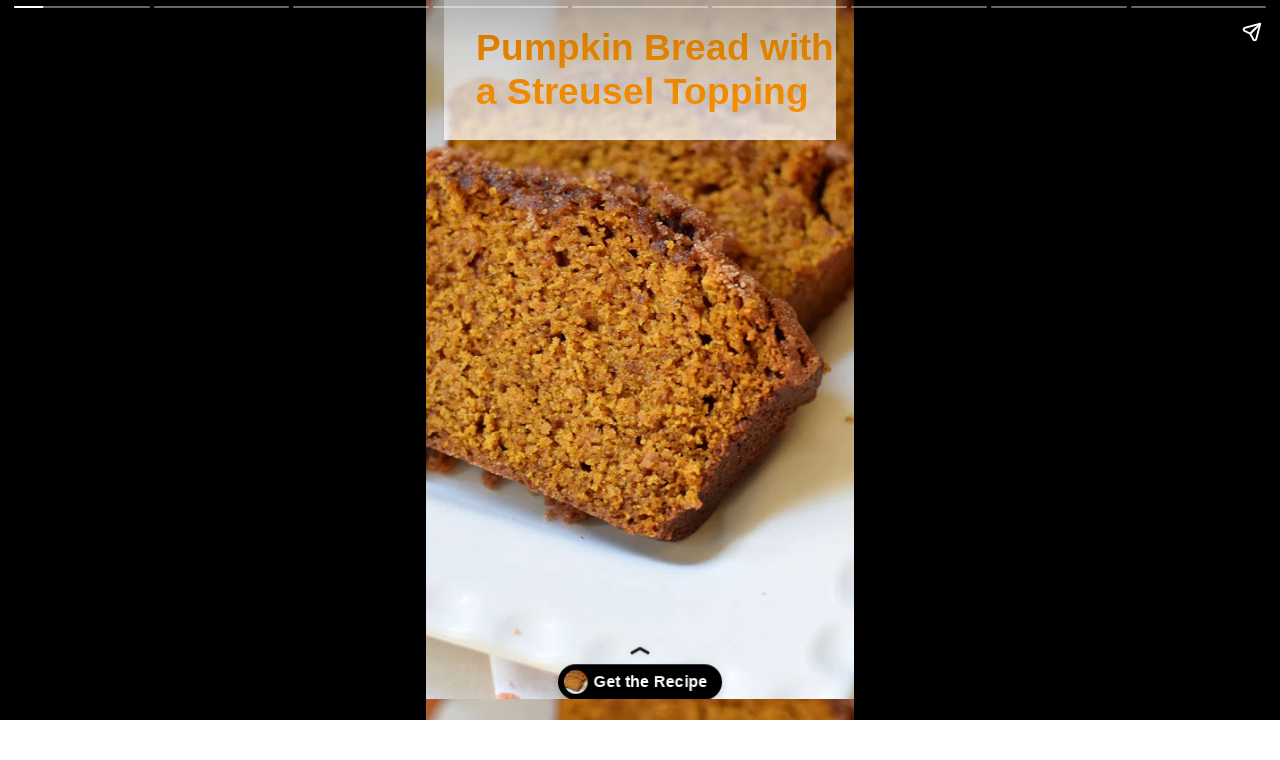

--- FILE ---
content_type: text/html; charset=utf-8
request_url: https://kidfriendlythingstodo.com/web-stories/pumpkin-bread-with-a-streusel-toping-web-story/
body_size: 10631
content:
<!DOCTYPE html>
<html amp="" lang="en-US" transformed="self;v=1" i-amphtml-layout=""><head><meta charset="utf-8"><meta name="viewport" content="width=device-width,minimum-scale=1"><link rel="modulepreload" href="https://cdn.ampproject.org/v0.mjs" as="script" crossorigin="anonymous"><link rel="preconnect" href="https://cdn.ampproject.org"><link rel="preload" as="script" href="https://cdn.ampproject.org/v0/amp-story-1.0.js"><style amp-runtime="" i-amphtml-version="012512221826001">html{overflow-x:hidden!important}html.i-amphtml-fie{height:100%!important;width:100%!important}html:not([amp4ads]),html:not([amp4ads]) body{height:auto!important}html:not([amp4ads]) body{margin:0!important}body{-webkit-text-size-adjust:100%;-moz-text-size-adjust:100%;-ms-text-size-adjust:100%;text-size-adjust:100%}html.i-amphtml-singledoc.i-amphtml-embedded{-ms-touch-action:pan-y pinch-zoom;touch-action:pan-y pinch-zoom}html.i-amphtml-fie>body,html.i-amphtml-singledoc>body{overflow:visible!important}html.i-amphtml-fie:not(.i-amphtml-inabox)>body,html.i-amphtml-singledoc:not(.i-amphtml-inabox)>body{position:relative!important}html.i-amphtml-ios-embed-legacy>body{overflow-x:hidden!important;overflow-y:auto!important;position:absolute!important}html.i-amphtml-ios-embed{overflow-y:auto!important;position:static}#i-amphtml-wrapper{overflow-x:hidden!important;overflow-y:auto!important;position:absolute!important;top:0!important;left:0!important;right:0!important;bottom:0!important;margin:0!important;display:block!important}html.i-amphtml-ios-embed.i-amphtml-ios-overscroll,html.i-amphtml-ios-embed.i-amphtml-ios-overscroll>#i-amphtml-wrapper{-webkit-overflow-scrolling:touch!important}#i-amphtml-wrapper>body{position:relative!important;border-top:1px solid transparent!important}#i-amphtml-wrapper+body{visibility:visible}#i-amphtml-wrapper+body .i-amphtml-lightbox-element,#i-amphtml-wrapper+body[i-amphtml-lightbox]{visibility:hidden}#i-amphtml-wrapper+body[i-amphtml-lightbox] .i-amphtml-lightbox-element{visibility:visible}#i-amphtml-wrapper.i-amphtml-scroll-disabled,.i-amphtml-scroll-disabled{overflow-x:hidden!important;overflow-y:hidden!important}amp-instagram{padding:54px 0px 0px!important;background-color:#fff}amp-iframe iframe{box-sizing:border-box!important}[amp-access][amp-access-hide]{display:none}[subscriptions-dialog],body:not(.i-amphtml-subs-ready) [subscriptions-action],body:not(.i-amphtml-subs-ready) [subscriptions-section]{display:none!important}amp-experiment,amp-live-list>[update]{display:none}amp-list[resizable-children]>.i-amphtml-loading-container.amp-hidden{display:none!important}amp-list [fetch-error],amp-list[load-more] [load-more-button],amp-list[load-more] [load-more-end],amp-list[load-more] [load-more-failed],amp-list[load-more] [load-more-loading]{display:none}amp-list[diffable] div[role=list]{display:block}amp-story-page,amp-story[standalone]{min-height:1px!important;display:block!important;height:100%!important;margin:0!important;padding:0!important;overflow:hidden!important;width:100%!important}amp-story[standalone]{background-color:#000!important;position:relative!important}amp-story-page{background-color:#757575}amp-story .amp-active>div,amp-story .i-amphtml-loader-background{display:none!important}amp-story-page:not(:first-of-type):not([distance]):not([active]){transform:translateY(1000vh)!important}amp-autocomplete{position:relative!important;display:inline-block!important}amp-autocomplete>input,amp-autocomplete>textarea{padding:0.5rem;border:1px solid rgba(0,0,0,.33)}.i-amphtml-autocomplete-results,amp-autocomplete>input,amp-autocomplete>textarea{font-size:1rem;line-height:1.5rem}[amp-fx^=fly-in]{visibility:hidden}amp-script[nodom],amp-script[sandboxed]{position:fixed!important;top:0!important;width:1px!important;height:1px!important;overflow:hidden!important;visibility:hidden}
/*# sourceURL=/css/ampdoc.css*/[hidden]{display:none!important}.i-amphtml-element{display:inline-block}.i-amphtml-blurry-placeholder{transition:opacity 0.3s cubic-bezier(0.0,0.0,0.2,1)!important;pointer-events:none}[layout=nodisplay]:not(.i-amphtml-element){display:none!important}.i-amphtml-layout-fixed,[layout=fixed][width][height]:not(.i-amphtml-layout-fixed){display:inline-block;position:relative}.i-amphtml-layout-responsive,[layout=responsive][width][height]:not(.i-amphtml-layout-responsive),[width][height][heights]:not([layout]):not(.i-amphtml-layout-responsive),[width][height][sizes]:not(img):not([layout]):not(.i-amphtml-layout-responsive){display:block;position:relative}.i-amphtml-layout-intrinsic,[layout=intrinsic][width][height]:not(.i-amphtml-layout-intrinsic){display:inline-block;position:relative;max-width:100%}.i-amphtml-layout-intrinsic .i-amphtml-sizer{max-width:100%}.i-amphtml-intrinsic-sizer{max-width:100%;display:block!important}.i-amphtml-layout-container,.i-amphtml-layout-fixed-height,[layout=container],[layout=fixed-height][height]:not(.i-amphtml-layout-fixed-height){display:block;position:relative}.i-amphtml-layout-fill,.i-amphtml-layout-fill.i-amphtml-notbuilt,[layout=fill]:not(.i-amphtml-layout-fill),body noscript>*{display:block;overflow:hidden!important;position:absolute;top:0;left:0;bottom:0;right:0}body noscript>*{position:absolute!important;width:100%;height:100%;z-index:2}body noscript{display:inline!important}.i-amphtml-layout-flex-item,[layout=flex-item]:not(.i-amphtml-layout-flex-item){display:block;position:relative;-ms-flex:1 1 auto;flex:1 1 auto}.i-amphtml-layout-fluid{position:relative}.i-amphtml-layout-size-defined{overflow:hidden!important}.i-amphtml-layout-awaiting-size{position:absolute!important;top:auto!important;bottom:auto!important}i-amphtml-sizer{display:block!important}@supports (aspect-ratio:1/1){i-amphtml-sizer.i-amphtml-disable-ar{display:none!important}}.i-amphtml-blurry-placeholder,.i-amphtml-fill-content{display:block;height:0;max-height:100%;max-width:100%;min-height:100%;min-width:100%;width:0;margin:auto}.i-amphtml-layout-size-defined .i-amphtml-fill-content{position:absolute;top:0;left:0;bottom:0;right:0}.i-amphtml-replaced-content,.i-amphtml-screen-reader{padding:0!important;border:none!important}.i-amphtml-screen-reader{position:fixed!important;top:0px!important;left:0px!important;width:4px!important;height:4px!important;opacity:0!important;overflow:hidden!important;margin:0!important;display:block!important;visibility:visible!important}.i-amphtml-screen-reader~.i-amphtml-screen-reader{left:8px!important}.i-amphtml-screen-reader~.i-amphtml-screen-reader~.i-amphtml-screen-reader{left:12px!important}.i-amphtml-screen-reader~.i-amphtml-screen-reader~.i-amphtml-screen-reader~.i-amphtml-screen-reader{left:16px!important}.i-amphtml-unresolved{position:relative;overflow:hidden!important}.i-amphtml-select-disabled{-webkit-user-select:none!important;-ms-user-select:none!important;user-select:none!important}.i-amphtml-notbuilt,[layout]:not(.i-amphtml-element),[width][height][heights]:not([layout]):not(.i-amphtml-element),[width][height][sizes]:not(img):not([layout]):not(.i-amphtml-element){position:relative;overflow:hidden!important;color:transparent!important}.i-amphtml-notbuilt:not(.i-amphtml-layout-container)>*,[layout]:not([layout=container]):not(.i-amphtml-element)>*,[width][height][heights]:not([layout]):not(.i-amphtml-element)>*,[width][height][sizes]:not([layout]):not(.i-amphtml-element)>*{display:none}amp-img:not(.i-amphtml-element)[i-amphtml-ssr]>img.i-amphtml-fill-content{display:block}.i-amphtml-notbuilt:not(.i-amphtml-layout-container),[layout]:not([layout=container]):not(.i-amphtml-element),[width][height][heights]:not([layout]):not(.i-amphtml-element),[width][height][sizes]:not(img):not([layout]):not(.i-amphtml-element){color:transparent!important;line-height:0!important}.i-amphtml-ghost{visibility:hidden!important}.i-amphtml-element>[placeholder],[layout]:not(.i-amphtml-element)>[placeholder],[width][height][heights]:not([layout]):not(.i-amphtml-element)>[placeholder],[width][height][sizes]:not([layout]):not(.i-amphtml-element)>[placeholder]{display:block;line-height:normal}.i-amphtml-element>[placeholder].amp-hidden,.i-amphtml-element>[placeholder].hidden{visibility:hidden}.i-amphtml-element:not(.amp-notsupported)>[fallback],.i-amphtml-layout-container>[placeholder].amp-hidden,.i-amphtml-layout-container>[placeholder].hidden{display:none}.i-amphtml-layout-size-defined>[fallback],.i-amphtml-layout-size-defined>[placeholder]{position:absolute!important;top:0!important;left:0!important;right:0!important;bottom:0!important;z-index:1}amp-img[i-amphtml-ssr]:not(.i-amphtml-element)>[placeholder]{z-index:auto}.i-amphtml-notbuilt>[placeholder]{display:block!important}.i-amphtml-hidden-by-media-query{display:none!important}.i-amphtml-element-error{background:red!important;color:#fff!important;position:relative!important}.i-amphtml-element-error:before{content:attr(error-message)}i-amp-scroll-container,i-amphtml-scroll-container{position:absolute;top:0;left:0;right:0;bottom:0;display:block}i-amp-scroll-container.amp-active,i-amphtml-scroll-container.amp-active{overflow:auto;-webkit-overflow-scrolling:touch}.i-amphtml-loading-container{display:block!important;pointer-events:none;z-index:1}.i-amphtml-notbuilt>.i-amphtml-loading-container{display:block!important}.i-amphtml-loading-container.amp-hidden{visibility:hidden}.i-amphtml-element>[overflow]{cursor:pointer;position:relative;z-index:2;visibility:hidden;display:initial;line-height:normal}.i-amphtml-layout-size-defined>[overflow]{position:absolute}.i-amphtml-element>[overflow].amp-visible{visibility:visible}template{display:none!important}.amp-border-box,.amp-border-box *,.amp-border-box :after,.amp-border-box :before{box-sizing:border-box}amp-pixel{display:none!important}amp-analytics,amp-auto-ads,amp-story-auto-ads{position:fixed!important;top:0!important;width:1px!important;height:1px!important;overflow:hidden!important;visibility:hidden}amp-story{visibility:hidden!important}html.i-amphtml-fie>amp-analytics{position:initial!important}[visible-when-invalid]:not(.visible),form [submit-error],form [submit-success],form [submitting]{display:none}amp-accordion{display:block!important}@media (min-width:1px){:where(amp-accordion>section)>:first-child{margin:0;background-color:#efefef;padding-right:20px;border:1px solid #dfdfdf}:where(amp-accordion>section)>:last-child{margin:0}}amp-accordion>section{float:none!important}amp-accordion>section>*{float:none!important;display:block!important;overflow:hidden!important;position:relative!important}amp-accordion,amp-accordion>section{margin:0}amp-accordion:not(.i-amphtml-built)>section>:last-child{display:none!important}amp-accordion:not(.i-amphtml-built)>section[expanded]>:last-child{display:block!important}
/*# sourceURL=/css/ampshared.css*/</style><meta name="amp-story-generator-name" content="Web Stories for WordPress"><meta name="amp-story-generator-version" content="1.42.0"><meta name="robots" content="index, follow, max-image-preview:large, max-snippet:-1, max-video-preview:-1"><meta name="description" content="This Pumpkin Bread with a Streusel Topping is so delicious. It’s the perfect comfort food for fall or Thanksgiving. A great dessert or snack for a crisp fall day.  Easy to make, moist, and delicious."><meta property="og:locale" content="en_US"><meta property="og:type" content="article"><meta property="og:title" content="Pumpkin Bread with a Streusel Toping | Web-Story"><meta property="og:description" content="This Pumpkin Bread with a Streusel Topping is so delicious. It’s the perfect comfort food for fall or Thanksgiving. A great dessert or snack for a crisp fall day. Easy to make, moist, and delicious."><meta property="og:url" content="https://kidfriendlythingstodo.com/web-stories/pumpkin-bread-with-a-streusel-toping-web-story/"><meta property="og:site_name" content="Kid Friendly Things to Do"><meta property="article:modified_time" content="2022-10-12T16:58:54+00:00"><meta property="og:image" content="https://kidfriendlythingstodo.com/wp-content/uploads/2022/10/DSC_0178-3.jpg-pumpkin-bread-vertical-bread.jpg"><meta property="og:image:width" content="640"><meta property="og:image:height" content="853"><meta property="og:image:type" content="image/jpeg"><meta name="twitter:label1" content="Est. reading time"><meta name="twitter:data1" content="1 minute"><meta name="generator" content="WordPress 6.8.3"><link href="https://kidfriendlythingstodo.com/wp-content/uploads/2022/10/DSC_0178-3.jpg-pumpkin-bread-vertical-bread.jpg" rel="preload" as="image"><script async="" src="https://cdn.ampproject.org/v0.mjs" type="module" crossorigin="anonymous"></script><script async nomodule src="https://cdn.ampproject.org/v0.js" crossorigin="anonymous"></script><script async="" src="https://cdn.ampproject.org/v0/amp-story-1.0.mjs" custom-element="amp-story" type="module" crossorigin="anonymous"></script><script async nomodule src="https://cdn.ampproject.org/v0/amp-story-1.0.js" crossorigin="anonymous" custom-element="amp-story"></script><script src="https://cdn.ampproject.org/v0/amp-analytics-0.1.mjs" async="" custom-element="amp-analytics" type="module" crossorigin="anonymous"></script><script async nomodule src="https://cdn.ampproject.org/v0/amp-analytics-0.1.js" crossorigin="anonymous" custom-element="amp-analytics"></script><script src="https://cdn.ampproject.org/v0/amp-story-auto-ads-0.1.mjs" async="" custom-element="amp-story-auto-ads" type="module" crossorigin="anonymous"></script><script async nomodule src="https://cdn.ampproject.org/v0/amp-story-auto-ads-0.1.js" crossorigin="anonymous" custom-element="amp-story-auto-ads"></script><style amp-custom="">h1,h2,h3{font-weight:normal}amp-story-page{background-color:#131516}amp-story-grid-layer{overflow:visible}@media (max-aspect-ratio: 9 / 16){@media (min-aspect-ratio: 320 / 678){amp-story-grid-layer.grid-layer{margin-top:calc(( 100% / .5625 - 100% / .66666666666667 ) / 2)}}}.page-fullbleed-area{position:absolute;overflow:hidden;width:100%;left:0;height:calc(1.1851851851852 * 100%);top:calc(( 1 - 1.1851851851852 ) * 100% / 2)}.page-safe-area{overflow:visible;position:absolute;top:0;bottom:0;left:0;right:0;width:100%;height:calc(.84375 * 100%);margin:auto 0}.mask{position:absolute;overflow:hidden}.fill{position:absolute;top:0;left:0;right:0;bottom:0;margin:0}._8f1b962{background-color:#a76b30}._6120891{position:absolute;pointer-events:none;left:0;top:-9.25926%;width:100%;height:118.51852%;opacity:1}._89d52dd{pointer-events:initial;width:100%;height:100%;display:block;position:absolute;top:0;left:0;z-index:0}._70b93f6{position:absolute;width:133.38544%;height:100%;left:-16.69272%;top:0%}._245e3b3{position:absolute;pointer-events:none;left:4.12621%;top:-6.47249%;width:91.74757%;height:22.16828%;opacity:1}._130087e{background-color:rgba(255,255,255,.75);will-change:transform}._014c2b1{position:absolute;pointer-events:none;left:11.65049%;top:-2.10356%;width:83.73786%;height:13.75405%;opacity:1}._854c494{pointer-events:initial;width:100%;height:100%;display:block;position:absolute;top:0;left:0;z-index:0;border-radius:.57971014492754% .57971014492754% .57971014492754% .57971014492754%/2.3529411764706% 2.3529411764706% 2.3529411764706% 2.3529411764706%}._28040c0{white-space:pre-line;overflow-wrap:break-word;word-break:break-word;margin:-.094565217391304% 0;font-family:"Roboto","Helvetica Neue","Helvetica",sans-serif;font-size:.582524em;line-height:1.19;text-align:left;padding:0;color:#000}._1187bcf{font-weight:700;color:#ff9500}._47e5cc9{font-weight:700}._70a082b{position:absolute;pointer-events:none;left:7.52427%;top:33.00971%;width:87.62136%;height:64.56311%;opacity:1}._8a35a6a{position:absolute;pointer-events:none;left:11.65049%;top:33.33333%;width:83.73786%;height:62.29773%;opacity:1}._4c0710f{pointer-events:initial;width:100%;height:100%;display:block;position:absolute;top:0;left:0;z-index:0;border-radius:.57971014492754% .57971014492754% .57971014492754% .57971014492754%/.51948051948052% .51948051948052% .51948051948052% .51948051948052%}._7c2381d{font-style:italic;color:#ff9500}._afc5826{font-weight:700;font-style:italic;color:#ff9500}._99faff6{background-color:#908a88}._a0c7ad2{position:absolute;width:266.66667%;height:100%;left:-83.33334%;top:0%}._1b4ba03{position:absolute;pointer-events:none;left:20.87379%;top:39.32039%;width:116.99029%;height:58.09061%;opacity:1}._7659714{pointer-events:initial;width:100%;height:100%;display:block;position:absolute;top:0;left:0;z-index:0;border-radius:.4149377593361% .4149377593361% .4149377593361% .4149377593361%/.55710306406685% .55710306406685% .55710306406685% .55710306406685%}._8b07fa6{white-space:pre-line;overflow-wrap:break-word;word-break:break-word;margin:-.070020746887967% 0;font-family:"Roboto","Helvetica Neue","Helvetica",sans-serif;font-size:.38835em;line-height:1.2;text-align:left;padding:0;color:#000}._77d6ff9{color:#ff9500}._5ef27c9{position:absolute;pointer-events:none;left:12.13592%;top:-7.44337%;width:78.15534%;height:11.8123%;opacity:1}._2844310{pointer-events:initial;width:100%;height:100%;display:block;position:absolute;top:0;left:0;z-index:0;border-radius:.62111801242236% .62111801242236% .62111801242236% .62111801242236%/2.7397260273973% 2.7397260273973% 2.7397260273973% 2.7397260273973%}._6b02307{white-space:pre-line;overflow-wrap:break-word;word-break:break-word;margin:-.16886645962733% 0;font-family:"Roboto","Helvetica Neue","Helvetica",sans-serif;font-size:.970874em;line-height:1.19;text-align:left;padding:0;color:#000}._9a38c87{font-weight:700;color:#ffa811}._6b3fb04{position:absolute;pointer-events:none;left:.48544%;top:4.36893%;width:98.78641%;height:34.62783%;opacity:1}._d62d9ab{position:absolute;width:100%;height:126.79129%;left:0%;top:-13.39564%}._c84718f{background-color:#fff}._dc67a5c{will-change:transform}._a6a0a77{position:absolute;pointer-events:none;left:33.49515%;top:17.96117%;width:87.62136%;height:64.56311%;opacity:1}._86c44dc{position:absolute;pointer-events:none;left:11.65049%;top:62.45955%;width:202.91262%;height:23.78641%;opacity:1}._adc7413{pointer-events:initial;width:100%;height:100%;display:block;position:absolute;top:0;left:0;z-index:0;border-radius:.23923444976077% .23923444976077% .23923444976077% .23923444976077%/1.3605442176871% 1.3605442176871% 1.3605442176871% 1.3605442176871%}._c805397{white-space:pre-line;overflow-wrap:break-word;word-break:break-word;margin:-.068966806220095% 0;font-family:"Roboto","Helvetica Neue","Helvetica",sans-serif;font-size:.66343em;line-height:1.2;text-align:left;padding:0;color:#000}._0867f7e{position:absolute;pointer-events:none;left:9.70874%;top:51.45631%;width:119.90291%;height:6.79612%;opacity:1}._fae8823{pointer-events:initial;width:100%;height:100%;display:block;position:absolute;top:0;left:0;z-index:0;border-radius:.40485829959514% .40485829959514% .40485829959514% .40485829959514%/4.7619047619048% 4.7619047619048% 4.7619047619048% 4.7619047619048%}._7f5c729{white-space:pre-line;overflow-wrap:break-word;word-break:break-word;margin:-.064207995951417% 0;font-family:"Roboto","Helvetica Neue","Helvetica",sans-serif;font-size:.566343em;line-height:1.19;text-align:left;padding:0;color:#000}._ea48424{position:absolute;pointer-events:none;left:11.65049%;top:-1.2945%;width:72.81553%;height:48.54369%;opacity:1}._237c592{position:absolute;width:100.00001%;height:100%;left:0%;top:0%}._d60d7e3{position:absolute;pointer-events:none;left:16.26214%;top:65.21036%;width:68.20388%;height:20.22654%;opacity:1}._446457e{pointer-events:initial;width:100%;height:100%;display:block;position:absolute;top:0;left:0;z-index:0;border-radius:.71174377224199% .71174377224199% .71174377224199% .71174377224199%/1.6% 1.6% 1.6% 1.6%}._9d252f9{white-space:pre-line;overflow-wrap:break-word;word-break:break-word;margin:-.13011565836299% 0;font-family:"Roboto","Helvetica Neue","Helvetica",sans-serif;font-size:.420712em;line-height:1.2;text-align:left;padding:0;color:#000}._82519e9{position:absolute;pointer-events:none;left:11.65049%;top:0;width:72.81553%;height:48.54369%;opacity:1}._08e016c{position:absolute;pointer-events:none;left:22.81553%;top:55.50162%;width:45.14563%;height:6.79612%;opacity:1}._c8df6ac{pointer-events:initial;width:100%;height:100%;display:block;position:absolute;top:0;left:0;z-index:0;border-radius:1.0752688172043% 1.0752688172043% 1.0752688172043% 1.0752688172043%/4.7619047619048% 4.7619047619048% 4.7619047619048% 4.7619047619048%}._a8ffda6{white-space:pre-line;overflow-wrap:break-word;word-break:break-word;margin:-.17540322580645% 0;font-family:"Roboto","Helvetica Neue","Helvetica",sans-serif;font-size:.582524em;line-height:1.19;text-align:left;padding:0;color:#000}._958d96c{position:absolute;pointer-events:none;left:8.73786%;top:62.29773%;width:88.1068%;height:45.30744%;opacity:1}._c781064{pointer-events:initial;width:100%;height:100%;display:block;position:absolute;top:0;left:0;z-index:0;border-radius:.55096418732782% .55096418732782% .55096418732782% .55096418732782%/.71428571428571% .71428571428571% .71428571428571% .71428571428571%}._090d9b8{white-space:pre-line;overflow-wrap:break-word;word-break:break-word;margin:-.10072314049587% 0;font-family:"Roboto","Helvetica Neue","Helvetica",sans-serif;font-size:.420712em;line-height:1.2;text-align:left;padding:0;color:#000}._b567bdb{position:absolute;pointer-events:none;left:8.00971%;top:54.69256%;width:88.1068%;height:35.11327%;opacity:1}._c11724b{pointer-events:initial;width:100%;height:100%;display:block;position:absolute;top:0;left:0;z-index:0;border-radius:.55096418732782% .55096418732782% .55096418732782% .55096418732782%/.92165898617512% .92165898617512% .92165898617512% .92165898617512%}._5bb92bd{position:absolute;pointer-events:none;left:6.06796%;top:10.03236%;width:88.34951%;height:39.80583%;opacity:1}._99a01ce{position:absolute;width:101.37364%;height:100%;left:-.68682%;top:0%}._cd47fcc{position:absolute;pointer-events:none;left:1.21359%;top:55.98706%;width:98.78641%;height:37.86408%;opacity:1}._08e214a{position:absolute;width:106.14251%;height:100%;left:-3.07126%;top:0%}._bd3f50e{position:absolute;pointer-events:none;left:19.66019%;top:3.8835%;width:72.08738%;height:53.39806%;opacity:1}._58b6576{pointer-events:initial;width:100%;height:100%;display:block;position:absolute;top:0;left:0;z-index:0;border-radius:.67340067340067% .67340067340067% .67340067340067% .67340067340067%/.60606060606061% .60606060606061% .60606060606061% .60606060606061%}._956fde6{white-space:pre-line;overflow-wrap:break-word;word-break:break-word;margin:-.21780303030303% 0;font-family:"Roboto","Helvetica Neue","Helvetica",sans-serif;font-size:.744337em;line-height:1.2;text-align:left;padding:0;color:#000}._2d8b400{color:#ffa811}._8f1afb3{position:absolute;pointer-events:none;left:15.04854%;top:72.65372%;width:70.87379%;height:20.06472%;opacity:1}._4cdbd58{pointer-events:initial;width:100%;height:100%;display:block;position:absolute;top:0;left:0;z-index:0;border-radius:.68493150684932% .68493150684932% .68493150684932% .68493150684932%/1.6129032258065% 1.6129032258065% 1.6129032258065% 1.6129032258065%}._a38bc55{white-space:pre-line;overflow-wrap:break-word;word-break:break-word;margin:-.12521404109589% 0;font-family:"Roboto","Helvetica Neue","Helvetica",sans-serif;font-size:.420712em;line-height:1.2;text-align:left;padding:0;color:#000}._f3bae98{position:absolute;pointer-events:none;left:11.65049%;top:0;width:77.6699%;height:69.09385%;opacity:1}._5fcaf77{position:absolute;width:100.11724%;height:100%;left:-.05862%;top:0%}

/*# sourceURL=amp-custom.css */</style><link rel="alternate" type="application/rss+xml" title="Kid Friendly Things to Do » Feed" href="https://kidfriendlythingstodo.com/feed/"><link rel="alternate" type="application/rss+xml" title="Kid Friendly Things to Do » Comments Feed" href="https://kidfriendlythingstodo.com/comments/feed/"><link rel="alternate" type="application/rss+xml" title="Kid Friendly Things to Do » Stories Feed" href="https://kidfriendlythingstodo.com/web-stories/feed/"><title>Pumpkin Bread with a Streusel Toping | Web-Story - Kid Friendly Things to Do</title><link rel="canonical" href="https://kidfriendlythingstodo.com/web-stories/pumpkin-bread-with-a-streusel-toping-web-story/"><script type="application/ld+json" class="yoast-schema-graph">{"@context":"https://schema.org","@graph":[{"@type":"Article","@id":"https://kidfriendlythingstodo.com/web-stories/pumpkin-bread-with-a-streusel-toping-web-story/#article","isPartOf":{"@id":"https://kidfriendlythingstodo.com/web-stories/pumpkin-bread-with-a-streusel-toping-web-story/"},"author":{"name":"Melissa Haines","@id":"https://kidfriendlythingstodo.com/#/schema/person/e53287205589b1a53b2a6ff4ef22d19a"},"headline":"Pumpkin Bread with a Streusel Toping | Web-Story","datePublished":"2022-10-12T16:58:51+00:00","dateModified":"2022-10-12T16:58:54+00:00","mainEntityOfPage":{"@id":"https://kidfriendlythingstodo.com/web-stories/pumpkin-bread-with-a-streusel-toping-web-story/"},"wordCount":194,"publisher":{"@id":"https://kidfriendlythingstodo.com/#organization"},"image":{"@id":"https://kidfriendlythingstodo.com/web-stories/pumpkin-bread-with-a-streusel-toping-web-story/#primaryimage"},"thumbnailUrl":"https://kidfriendlythingstodo.com/wp-content/uploads/2022/10/DSC_0178-3.jpg-pumpkin-bread-vertical-bread.jpg","inLanguage":"en-US"},{"@type":"WebPage","@id":"https://kidfriendlythingstodo.com/web-stories/pumpkin-bread-with-a-streusel-toping-web-story/","url":"https://kidfriendlythingstodo.com/web-stories/pumpkin-bread-with-a-streusel-toping-web-story/","name":"Pumpkin Bread with a Streusel Toping | Web-Story - Kid Friendly Things to Do","isPartOf":{"@id":"https://kidfriendlythingstodo.com/#website"},"primaryImageOfPage":{"@id":"https://kidfriendlythingstodo.com/web-stories/pumpkin-bread-with-a-streusel-toping-web-story/#primaryimage"},"image":{"@id":"https://kidfriendlythingstodo.com/web-stories/pumpkin-bread-with-a-streusel-toping-web-story/#primaryimage"},"thumbnailUrl":"https://kidfriendlythingstodo.com/wp-content/uploads/2022/10/DSC_0178-3.jpg-pumpkin-bread-vertical-bread.jpg","datePublished":"2022-10-12T16:58:51+00:00","dateModified":"2022-10-12T16:58:54+00:00","breadcrumb":{"@id":"https://kidfriendlythingstodo.com/web-stories/pumpkin-bread-with-a-streusel-toping-web-story/#breadcrumb"},"inLanguage":"en-US","potentialAction":[{"@type":"ReadAction","target":["https://kidfriendlythingstodo.com/web-stories/pumpkin-bread-with-a-streusel-toping-web-story/"]}]},{"@type":"ImageObject","inLanguage":"en-US","@id":"https://kidfriendlythingstodo.com/web-stories/pumpkin-bread-with-a-streusel-toping-web-story/#primaryimage","url":"https://kidfriendlythingstodo.com/wp-content/uploads/2022/10/DSC_0178-3.jpg-pumpkin-bread-vertical-bread.jpg","contentUrl":"https://kidfriendlythingstodo.com/wp-content/uploads/2022/10/DSC_0178-3.jpg-pumpkin-bread-vertical-bread.jpg","width":640,"height":853,"caption":"pumpkin bread with a streusel topping"},{"@type":"BreadcrumbList","@id":"https://kidfriendlythingstodo.com/web-stories/pumpkin-bread-with-a-streusel-toping-web-story/#breadcrumb","itemListElement":[{"@type":"ListItem","position":1,"name":"Home","item":"https://kidfriendlythingstodo.com/"},{"@type":"ListItem","position":2,"name":"Stories","item":"https://kidfriendlythingstodo.com/web-stories/"},{"@type":"ListItem","position":3,"name":"Pumpkin Bread with a Streusel Toping | Web-Story"}]},{"@type":"WebSite","@id":"https://kidfriendlythingstodo.com/#website","url":"https://kidfriendlythingstodo.com/","name":"Kid Friendly Things to Do","description":"Family Recipes, Crafts, Food Crafts and Game Ideas","publisher":{"@id":"https://kidfriendlythingstodo.com/#organization"},"potentialAction":[{"@type":"SearchAction","target":{"@type":"EntryPoint","urlTemplate":"https://kidfriendlythingstodo.com/?s={search_term_string}"},"query-input":{"@type":"PropertyValueSpecification","valueRequired":true,"valueName":"search_term_string"}}],"inLanguage":"en-US"},{"@type":"Organization","@id":"https://kidfriendlythingstodo.com/#organization","name":"Kid Friendly Things to Do","url":"https://kidfriendlythingstodo.com/","logo":{"@type":"ImageObject","inLanguage":"en-US","@id":"https://kidfriendlythingstodo.com/#/schema/logo/image/","url":"https://kidfriendlythingstodo.com/wp-content/uploads/2021/10/kidfriendly-red-stamp-logo.jpg","contentUrl":"https://kidfriendlythingstodo.com/wp-content/uploads/2021/10/kidfriendly-red-stamp-logo.jpg","width":1000,"height":1000,"caption":"Kid Friendly Things to Do"},"image":{"@id":"https://kidfriendlythingstodo.com/#/schema/logo/image/"}},{"@type":"Person","@id":"https://kidfriendlythingstodo.com/#/schema/person/e53287205589b1a53b2a6ff4ef22d19a","name":"Melissa Haines","image":{"@type":"ImageObject","inLanguage":"en-US","@id":"https://kidfriendlythingstodo.com/#/schema/person/image/","url":"https://secure.gravatar.com/avatar/8e09508ef40ed9f7c9cd8d71f016aa445cb254e0ddfeb30b657f9d523ab9d677?s=96&d=mm&r=g","contentUrl":"https://secure.gravatar.com/avatar/8e09508ef40ed9f7c9cd8d71f016aa445cb254e0ddfeb30b657f9d523ab9d677?s=96&d=mm&r=g","caption":"Melissa Haines"},"description":"Melissa is a mom of 4, a wife, a former elementary school teacher, and volunteer field editor at Taste of Home Cooking Magazine. She believes in \"Keeping it Simple, Because Who Has Time for Complicated?\" Here, you'll find easy recipes, crafts, fun foods, and awesome game ideas for the whole family!","sameAs":["https://kidfriendlythingstodo.com/about-melissa-haines/","https://www.facebook.com/Kidfriendlythingstodocom/","https://www.instagram.com/kidfriendlythingstodo/","https://www.pinterest.com/kidfriendlyttd/","https://x.com/kidfriendlyttd","https://www.youtube.com/channel/UC4VUPwMiWAloMdDsOqWftjQ"],"honorificPrefix":"Mrs.","birthDate":"1975-06-04","gender":"female","knowsAbout":["Cooking","Teaching","Crafts"],"knowsLanguage":["English"],"jobTitle":"Content Creator","url":"https://kidfriendlythingstodo.com/author/melissa/"}]}</script><link rel="https://api.w.org/" href="https://kidfriendlythingstodo.com/wp-json/"><link rel="alternate" title="JSON" type="application/json" href="https://kidfriendlythingstodo.com/wp-json/web-stories/v1/web-story/48309"><link rel="EditURI" type="application/rsd+xml" title="RSD" href="https://kidfriendlythingstodo.com/xmlrpc.php?rsd"><link rel="prev" title="Classic Stuffed Peppers" href="https://kidfriendlythingstodo.com/web-stories/classic-stuffed-peppers/"><link rel="next" title="Grandma’s Famous Cranberry Salad" href="https://kidfriendlythingstodo.com/web-stories/grandmas-famous-cranberry-salad/"><link rel="shortlink" href="https://kidfriendlythingstodo.com/?p=48309"><link rel="alternate" title="oEmbed (JSON)" type="application/json+oembed" href="https://kidfriendlythingstodo.com/wp-json/oembed/1.0/embed?url=https%3A%2F%2Fkidfriendlythingstodo.com%2Fweb-stories%2Fpumpkin-bread-with-a-streusel-toping-web-story%2F"><link rel="alternate" title="oEmbed (XML)" type="text/xml+oembed" href="https://kidfriendlythingstodo.com/wp-json/oembed/1.0/embed?url=https%3A%2F%2Fkidfriendlythingstodo.com%2Fweb-stories%2Fpumpkin-bread-with-a-streusel-toping-web-story%2F&amp;format=xml"><script amp-onerror="">document.querySelector("script[src*='/v0.js']").onerror=function(){document.querySelector('style[amp-boilerplate]').textContent=''}</script><style amp-boilerplate="">body{-webkit-animation:-amp-start 8s steps(1,end) 0s 1 normal both;-moz-animation:-amp-start 8s steps(1,end) 0s 1 normal both;-ms-animation:-amp-start 8s steps(1,end) 0s 1 normal both;animation:-amp-start 8s steps(1,end) 0s 1 normal both}@-webkit-keyframes -amp-start{from{visibility:hidden}to{visibility:visible}}@-moz-keyframes -amp-start{from{visibility:hidden}to{visibility:visible}}@-ms-keyframes -amp-start{from{visibility:hidden}to{visibility:visible}}@-o-keyframes -amp-start{from{visibility:hidden}to{visibility:visible}}@keyframes -amp-start{from{visibility:hidden}to{visibility:visible}}</style><noscript><style amp-boilerplate="">body{-webkit-animation:none;-moz-animation:none;-ms-animation:none;animation:none}</style></noscript><link rel="stylesheet" amp-extension="amp-story" href="https://cdn.ampproject.org/v0/amp-story-1.0.css"><script amp-story-dvh-polyfill="">"use strict";if(!self.CSS||!CSS.supports||!CSS.supports("height:1dvh")){function e(){document.documentElement.style.setProperty("--story-dvh",innerHeight/100+"px","important")}addEventListener("resize",e,{passive:!0}),e()}</script></head><body><amp-story standalone="" publisher="Kid Friendly Things to Do" publisher-logo-src="https://kidfriendlythingstodo.com/wp-content/uploads/2021/09/kidfriendly-red-stamp-logo.jpg" title="Pumpkin Bread with a Streusel Toping | Web-Story " poster-portrait-src="https://kidfriendlythingstodo.com/wp-content/uploads/2022/10/DSC_0178-3.jpg-pumpkin-bread-vertical-bread.jpg" class="i-amphtml-layout-container" i-amphtml-layout="container"><amp-story-page id="65d6d3bb-ab76-40d6-8d0a-d6de7401a09e" auto-advance-after="7s" class="i-amphtml-layout-container" i-amphtml-layout="container"><amp-story-grid-layer template="vertical" aspect-ratio="412:618" class="grid-layer i-amphtml-layout-container" i-amphtml-layout="container" style="--aspect-ratio:412/618;"><div class="_8f1b962 page-fullbleed-area"><div class="page-safe-area"><div class="_6120891"><div class="_89d52dd mask" id="el-1bff941e-5739-46d1-b391-0783a44ded1b"><div data-leaf-element="true" class="_70b93f6"><amp-img layout="fill" src="https://kidfriendlythingstodo.com/wp-content/uploads/2022/10/DSC_0178-3.jpg-pumpkin-bread-vertical-bread.jpg" alt="pumpkin bread with a streusel topping" srcset="https://kidfriendlythingstodo.com/wp-content/uploads/2022/10/DSC_0178-3.jpg-pumpkin-bread-vertical-bread.jpg 640w, https://kidfriendlythingstodo.com/wp-content/uploads/2022/10/DSC_0178-3.jpg-pumpkin-bread-vertical-bread-150x200.jpg 150w" sizes="(min-width: 1024px) 60vh, 133vw" disable-inline-width="true" class="i-amphtml-layout-fill i-amphtml-layout-size-defined" i-amphtml-layout="fill"></amp-img></div></div></div></div></div></amp-story-grid-layer><amp-story-grid-layer template="vertical" aspect-ratio="412:618" class="grid-layer i-amphtml-layout-container" i-amphtml-layout="container" style="--aspect-ratio:412/618;"><div class="page-fullbleed-area"><div class="page-safe-area"><div class="_245e3b3"><div class="_89d52dd mask" id="el-03a1d1a1-3a8a-4a42-b25d-92975cb47631"><div class="_130087e fill"></div></div></div><div class="_014c2b1"><div id="el-c264c3ca-00a6-4e4a-bd43-82511dafcae2" class="_854c494"><h1 class="_28040c0 fill text-wrapper"><span><span class="_1187bcf">Pumpkin Bread with a Streusel Topping</span><span class="_47e5cc9"> </span></span></h1></div></div></div></div></amp-story-grid-layer><amp-story-page-outlink layout="nodisplay" cta-image="https://kidfriendlythingstodo.com/wp-content/uploads/2019/09/DSC_0178-2.jpg-sq-pumpkin-bread-kfttd.jpg" theme="dark" class="i-amphtml-layout-nodisplay" hidden="hidden" i-amphtml-layout="nodisplay"><a href="https://kidfriendlythingstodo.com/pumpkin-spice-bread-with-a-sugar-crumb-topping/" target="_blank">Get the Recipe </a></amp-story-page-outlink></amp-story-page><amp-story-page id="6568e7d6-58a9-4a6f-90a8-013cb64920ac" auto-advance-after="7s" class="i-amphtml-layout-container" i-amphtml-layout="container"><amp-story-grid-layer template="vertical" aspect-ratio="412:618" class="grid-layer i-amphtml-layout-container" i-amphtml-layout="container" style="--aspect-ratio:412/618;"><div class="_8f1b962 page-fullbleed-area"><div class="page-safe-area"><div class="_6120891"><div class="_89d52dd mask" id="el-d35d9cef-89bd-44a8-907a-b88840eed9b0"><div data-leaf-element="true" class="_70b93f6"><amp-img layout="fill" src="https://kidfriendlythingstodo.com/wp-content/uploads/2022/10/DSC_0178-3.jpg-pumpkin-bread-vertical-bread.jpg" alt="pumpkin bread with a streusel topping" srcset="https://kidfriendlythingstodo.com/wp-content/uploads/2022/10/DSC_0178-3.jpg-pumpkin-bread-vertical-bread.jpg 640w, https://kidfriendlythingstodo.com/wp-content/uploads/2022/10/DSC_0178-3.jpg-pumpkin-bread-vertical-bread-150x200.jpg 150w" sizes="(min-width: 1024px) 60vh, 133vw" disable-inline-width="true" class="i-amphtml-layout-fill i-amphtml-layout-size-defined" i-amphtml-layout="fill"></amp-img></div></div></div></div></div></amp-story-grid-layer><amp-story-grid-layer template="vertical" aspect-ratio="412:618" class="grid-layer i-amphtml-layout-container" i-amphtml-layout="container" style="--aspect-ratio:412/618;"><div class="page-fullbleed-area"><div class="page-safe-area"><div class="_70a082b"><div class="_89d52dd mask" id="el-bb02ec55-bdd7-4e18-986a-b64db54d3e72"><div class="_130087e fill"></div></div></div><div class="_8a35a6a"><div id="el-7d9535b6-bae3-467a-9fb2-1e6c0acb0a3d" class="_4c0710f"><h1 class="_28040c0 fill text-wrapper"><span><span class="_7c2381d">This </span><span class="_afc5826">Pumpkin Bread with a Streusel Topping</span><span class="_7c2381d"> is so delicious. It’s the perfect comfort food for fall or Thanksgiving. A great dessert or snack for a crisp fall day.</span><span class="_47e5cc9"> </span></span></h1></div></div></div></div></amp-story-grid-layer><amp-story-page-outlink layout="nodisplay" cta-image="https://kidfriendlythingstodo.com/wp-content/uploads/2019/09/DSC_0178-2.jpg-sq-pumpkin-bread-kfttd.jpg" theme="dark" class="i-amphtml-layout-nodisplay" hidden="hidden" i-amphtml-layout="nodisplay"><a href="https://kidfriendlythingstodo.com/pumpkin-spice-bread-with-a-sugar-crumb-topping/" target="_blank">Get the Recipe </a></amp-story-page-outlink></amp-story-page><amp-story-page id="07b6fd6c-f4b2-4067-b790-a1eb92676bbe" auto-advance-after="7s" class="i-amphtml-layout-container" i-amphtml-layout="container"><amp-story-grid-layer template="vertical" aspect-ratio="412:618" class="grid-layer i-amphtml-layout-container" i-amphtml-layout="container" style="--aspect-ratio:412/618;"><div class="_99faff6 page-fullbleed-area"><div class="page-safe-area"><div class="_6120891"><div class="_89d52dd mask" id="el-bf34de86-0550-484e-9e62-4cfe3e89c80d"><div data-leaf-element="true" class="_a0c7ad2"><amp-img layout="fill" src="https://kidfriendlythingstodo.com/wp-content/uploads/2022/10/DSC_0165-3.jpg-pumpkin-bread-ingredients.jpg" alt="pumpkin bread ingredients " srcset="https://kidfriendlythingstodo.com/wp-content/uploads/2022/10/DSC_0165-3.jpg-pumpkin-bread-ingredients.jpg 600w, https://kidfriendlythingstodo.com/wp-content/uploads/2022/10/DSC_0165-3.jpg-pumpkin-bread-ingredients-150x100.jpg 150w" sizes="(min-width: 1024px) 60vh, 133vw" disable-inline-width="true" class="i-amphtml-layout-fill i-amphtml-layout-size-defined" i-amphtml-layout="fill"></amp-img></div></div></div></div></div></amp-story-grid-layer><amp-story-grid-layer template="vertical" aspect-ratio="412:618" class="grid-layer i-amphtml-layout-container" i-amphtml-layout="container" style="--aspect-ratio:412/618;"><div class="page-fullbleed-area"><div class="page-safe-area"><div class="_70a082b"><div class="_89d52dd mask" id="el-0d3ec29d-2448-4907-8820-081d1d4ba169"><div class="_130087e fill"></div></div></div><div class="_1b4ba03"><div id="el-ea78d6c3-2b6c-4a12-a43a-204a49555c86" class="_7659714"><h3 class="_8b07fa6 fill text-wrapper"><span><span class="_77d6ff9">– </span><span class="_1187bcf">sugar</span><span class="_77d6ff9"> </span>
<span class="_77d6ff9">– </span><span class="_1187bcf">canola oil</span><span class="_77d6ff9"> </span>
<span class="_77d6ff9">– </span><span class="_1187bcf">eggs</span><span class="_77d6ff9"> </span>
<span class="_77d6ff9">– </span><span class="_1187bcf">pumpkin puree</span><span class="_77d6ff9"> –</span>
<span class="_77d6ff9">– </span><span class="_1187bcf">all-purpose flour</span>
<span class="_77d6ff9">– </span><span class="_1187bcf">baking powder</span><span class="_77d6ff9"> </span>
<span class="_77d6ff9">– </span><span class="_1187bcf">baking soda</span><span class="_77d6ff9"> </span>
<span class="_77d6ff9">– </span><span class="_1187bcf">salt</span><span class="_77d6ff9"> </span>
<span class="_77d6ff9">– </span><span class="_1187bcf">ground cloves</span>
<span class="_77d6ff9">– </span><span class="_1187bcf">allspice</span><span class="_77d6ff9"> </span>
<span class="_77d6ff9">– </span><span class="_1187bcf">ground cinnamon</span>
<span class="_77d6ff9">– </span><span class="_1187bcf">ground nutmeg</span></span></h3></div></div><div class="_5ef27c9"><div id="el-7dfc2fd8-6abc-4b5d-8978-9f7f719c0dde" class="_2844310"><h1 class="_6b02307 fill text-wrapper"><span><span class="_9a38c87">Ingredients </span></span></h1></div></div><div class="_6b3fb04"><div class="_89d52dd mask" id="el-299ba013-6ca8-4a55-b225-8389b551672f"><div data-leaf-element="true" class="_d62d9ab"><amp-img layout="fill" src="https://kidfriendlythingstodo.com/wp-content/uploads/2022/10/DSC_0165-3.jpg-pumpkin-bread-ingredients.jpg" alt="pumpkin bread ingredients" srcset="https://kidfriendlythingstodo.com/wp-content/uploads/2022/10/DSC_0165-3.jpg-pumpkin-bread-ingredients.jpg 600w, https://kidfriendlythingstodo.com/wp-content/uploads/2022/10/DSC_0165-3.jpg-pumpkin-bread-ingredients-150x100.jpg 150w" sizes="(min-width: 1024px) 44vh, 99vw" disable-inline-width="true" class="i-amphtml-layout-fill i-amphtml-layout-size-defined" i-amphtml-layout="fill"></amp-img></div></div></div></div></div></amp-story-grid-layer><amp-story-page-outlink layout="nodisplay" cta-image="https://kidfriendlythingstodo.com/wp-content/uploads/2019/09/DSC_0178-2.jpg-sq-pumpkin-bread-kfttd.jpg" theme="dark" class="i-amphtml-layout-nodisplay" hidden="hidden" i-amphtml-layout="nodisplay"><a href="https://kidfriendlythingstodo.com/pumpkin-spice-bread-with-a-sugar-crumb-topping/" target="_blank">Get the Recipe </a></amp-story-page-outlink></amp-story-page><amp-story-page id="fcdc78a1-3b90-4f28-8e3d-73637e3fa856" auto-advance-after="7s" class="i-amphtml-layout-container" i-amphtml-layout="container"><amp-story-grid-layer template="vertical" aspect-ratio="412:618" class="grid-layer i-amphtml-layout-container" i-amphtml-layout="container" style="--aspect-ratio:412/618;"><div class="_c84718f page-fullbleed-area"><div class="page-safe-area"><div class="_6120891"><div class="_89d52dd mask" id="el-2e2ec574-a1c8-4ec0-bd18-407328528b06"><div class="_dc67a5c fill"></div></div></div></div></div></amp-story-grid-layer><amp-story-grid-layer template="vertical" aspect-ratio="412:618" class="grid-layer i-amphtml-layout-container" i-amphtml-layout="container" style="--aspect-ratio:412/618;"><div class="page-fullbleed-area"><div class="page-safe-area"><div class="_a6a0a77"><div class="_89d52dd mask" id="el-154e3ada-2a6f-4fe1-93bb-58a9d9113a44"><div class="_130087e fill"></div></div></div><div class="_86c44dc"><div id="el-97db54df-f245-4bec-9566-0c138a512883" class="_adc7413"><h1 class="_c805397 fill text-wrapper"><span><span class="_77d6ff9">- melted butter</span>
<span class="_77d6ff9">- brown sugar</span>
<span class="_77d6ff9">- cinnamon </span></span></h1></div></div><div class="_0867f7e"><div id="el-997e373a-df4c-4a83-9088-23f631976f4f" class="_fae8823"><h2 class="_7f5c729 fill text-wrapper"><span><span class="_9a38c87">Streusel Ingredients </span></span></h2></div></div><div class="_ea48424"><div class="_89d52dd mask" id="el-53efbb2d-7769-492b-a23b-70e2b81fa9ba"><div data-leaf-element="true" class="_237c592"><amp-img layout="fill" src="https://kidfriendlythingstodo.com/wp-content/uploads/2022/10/DSC_0168-6.jpg-streussal-topping-pumpkin-bread.jpg" alt="ingredients for pumpkin bread " srcset="https://kidfriendlythingstodo.com/wp-content/uploads/2022/10/DSC_0168-6.jpg-streussal-topping-pumpkin-bread.jpg 600w, https://kidfriendlythingstodo.com/wp-content/uploads/2022/10/DSC_0168-6.jpg-streussal-topping-pumpkin-bread-300x300.jpg 300w, https://kidfriendlythingstodo.com/wp-content/uploads/2022/10/DSC_0168-6.jpg-streussal-topping-pumpkin-bread-191x191.jpg 191w, https://kidfriendlythingstodo.com/wp-content/uploads/2022/10/DSC_0168-6.jpg-streussal-topping-pumpkin-bread-184x184.jpg 184w, https://kidfriendlythingstodo.com/wp-content/uploads/2022/10/DSC_0168-6.jpg-streussal-topping-pumpkin-bread-150x150.jpg 150w, https://kidfriendlythingstodo.com/wp-content/uploads/2022/10/DSC_0168-6.jpg-streussal-topping-pumpkin-bread-96x96.jpg 96w, https://kidfriendlythingstodo.com/wp-content/uploads/2022/10/DSC_0168-6.jpg-streussal-topping-pumpkin-bread-83x83.jpg 83w, https://kidfriendlythingstodo.com/wp-content/uploads/2022/10/DSC_0168-6.jpg-streussal-topping-pumpkin-bread-45x45.jpg 45w" sizes="(min-width: 1024px) 33vh, 73vw" disable-inline-width="true" class="i-amphtml-layout-fill i-amphtml-layout-size-defined" i-amphtml-layout="fill"></amp-img></div></div></div></div></div></amp-story-grid-layer><amp-story-page-outlink layout="nodisplay" cta-image="https://kidfriendlythingstodo.com/wp-content/uploads/2019/09/DSC_0178-2.jpg-sq-pumpkin-bread-kfttd.jpg" theme="dark" class="i-amphtml-layout-nodisplay" hidden="hidden" i-amphtml-layout="nodisplay"><a href="https://kidfriendlythingstodo.com/pumpkin-spice-bread-with-a-sugar-crumb-topping/" target="_blank">Get the Recipe </a></amp-story-page-outlink></amp-story-page><amp-story-page id="088d8891-8d2a-4d36-8e2c-98b782dd1426" auto-advance-after="7s" class="i-amphtml-layout-container" i-amphtml-layout="container"><amp-story-grid-layer template="vertical" aspect-ratio="412:618" class="grid-layer i-amphtml-layout-container" i-amphtml-layout="container" style="--aspect-ratio:412/618;"><div class="_c84718f page-fullbleed-area"><div class="page-safe-area"><div class="_6120891"><div class="_89d52dd mask" id="el-a9019f61-f1a7-4531-8bcf-3b3b843f54c1"><div class="_dc67a5c fill"></div></div></div></div></div></amp-story-grid-layer><amp-story-grid-layer template="vertical" aspect-ratio="412:618" class="grid-layer i-amphtml-layout-container" i-amphtml-layout="container" style="--aspect-ratio:412/618;"><div class="page-fullbleed-area"><div class="page-safe-area"><div class="_a6a0a77"><div class="_89d52dd mask" id="el-7186d321-e624-4cb1-afb9-098db8ed800d"><div class="_130087e fill"></div></div></div><div class="_d60d7e3"><div id="el-b94909fd-50f5-44be-baff-2ed5072eae59" class="_446457e"><h3 class="_9d252f9 fill text-wrapper"><span><span class="_77d6ff9">1. In a large bowl, stir to cream the oil, sugar, eggs, and pumpkin</span>

</span></h3></div></div><div class="_82519e9"><div class="_89d52dd mask" id="el-f6123880-d510-422b-9400-e45b9b593662"><div data-leaf-element="true" class="_237c592"><amp-img layout="fill" src="https://kidfriendlythingstodo.com/wp-content/uploads/2022/10/DSC_0167-3.jpg-pumpkin-bread-wet-ing.jpg" alt="pumpkin bread ingredients " srcset="https://kidfriendlythingstodo.com/wp-content/uploads/2022/10/DSC_0167-3.jpg-pumpkin-bread-wet-ing.jpg 600w, https://kidfriendlythingstodo.com/wp-content/uploads/2022/10/DSC_0167-3.jpg-pumpkin-bread-wet-ing-300x300.jpg 300w, https://kidfriendlythingstodo.com/wp-content/uploads/2022/10/DSC_0167-3.jpg-pumpkin-bread-wet-ing-191x191.jpg 191w, https://kidfriendlythingstodo.com/wp-content/uploads/2022/10/DSC_0167-3.jpg-pumpkin-bread-wet-ing-184x184.jpg 184w, https://kidfriendlythingstodo.com/wp-content/uploads/2022/10/DSC_0167-3.jpg-pumpkin-bread-wet-ing-150x150.jpg 150w, https://kidfriendlythingstodo.com/wp-content/uploads/2022/10/DSC_0167-3.jpg-pumpkin-bread-wet-ing-96x96.jpg 96w, https://kidfriendlythingstodo.com/wp-content/uploads/2022/10/DSC_0167-3.jpg-pumpkin-bread-wet-ing-83x83.jpg 83w, https://kidfriendlythingstodo.com/wp-content/uploads/2022/10/DSC_0167-3.jpg-pumpkin-bread-wet-ing-45x45.jpg 45w" sizes="(min-width: 1024px) 33vh, 73vw" disable-inline-width="true" class="i-amphtml-layout-fill i-amphtml-layout-size-defined" i-amphtml-layout="fill"></amp-img></div></div></div><div class="_08e016c"><div id="el-3e84df67-dde4-4034-afae-532671031cca" class="_c8df6ac"><h1 class="_a8ffda6 fill text-wrapper"><span><span class="_47e5cc9">Directions: </span></span></h1></div></div></div></div></amp-story-grid-layer><amp-story-page-outlink layout="nodisplay" cta-image="https://kidfriendlythingstodo.com/wp-content/uploads/2019/09/DSC_0178-2.jpg-sq-pumpkin-bread-kfttd.jpg" theme="dark" class="i-amphtml-layout-nodisplay" hidden="hidden" i-amphtml-layout="nodisplay"><a href="https://kidfriendlythingstodo.com/pumpkin-spice-bread-with-a-sugar-crumb-topping/" target="_blank">Get the Recipe </a></amp-story-page-outlink></amp-story-page><amp-story-page id="0d654496-5ffc-4315-a114-791211a9ea67" auto-advance-after="7s" class="i-amphtml-layout-container" i-amphtml-layout="container"><amp-story-grid-layer template="vertical" aspect-ratio="412:618" class="grid-layer i-amphtml-layout-container" i-amphtml-layout="container" style="--aspect-ratio:412/618;"><div class="_c84718f page-fullbleed-area"><div class="page-safe-area"><div class="_6120891"><div class="_89d52dd mask" id="el-fc0857b2-11a2-4232-990b-de86a21eb93f"><div class="_dc67a5c fill"></div></div></div></div></div></amp-story-grid-layer><amp-story-grid-layer template="vertical" aspect-ratio="412:618" class="grid-layer i-amphtml-layout-container" i-amphtml-layout="container" style="--aspect-ratio:412/618;"><div class="page-fullbleed-area"><div class="page-safe-area"><div class="_a6a0a77"><div class="_89d52dd mask" id="el-b1a93459-fb19-4989-bc2c-de5aa3c8d95c"><div class="_130087e fill"></div></div></div><div class="_958d96c"><div id="el-7f8c0a03-26b8-4132-9d25-16f8791c8322" class="_c781064"><h3 class="_090d9b8 fill text-wrapper"><span>
<span class="_77d6ff9">2. In a separate medium bowl, whisk to mix the flour, baking powder, baking soda, salt, and spices.</span>
<span class="_77d6ff9">3. Mix the dry ingredients into the wet ingredients</span>


</span></h3></div></div><div class="_08e016c"><div id="el-15d05765-a6d4-4aaa-bf2e-aced74f1d097" class="_c8df6ac"><h1 class="_a8ffda6 fill text-wrapper"><span><span class="_47e5cc9">Directions: </span></span></h1></div></div><div class="_82519e9"><div class="_89d52dd mask" id="el-a344b01f-683e-4a7f-844d-1e4cab10aaab"><div data-leaf-element="true" class="_237c592"><amp-img layout="fill" src="https://kidfriendlythingstodo.com/wp-content/uploads/2022/10/DSC_0166-3.jpg-pumpkin-bread-dry-ing.jpg" alt="ingredients for pumpkin bread" srcset="https://kidfriendlythingstodo.com/wp-content/uploads/2022/10/DSC_0166-3.jpg-pumpkin-bread-dry-ing.jpg 600w, https://kidfriendlythingstodo.com/wp-content/uploads/2022/10/DSC_0166-3.jpg-pumpkin-bread-dry-ing-300x300.jpg 300w, https://kidfriendlythingstodo.com/wp-content/uploads/2022/10/DSC_0166-3.jpg-pumpkin-bread-dry-ing-191x191.jpg 191w, https://kidfriendlythingstodo.com/wp-content/uploads/2022/10/DSC_0166-3.jpg-pumpkin-bread-dry-ing-184x184.jpg 184w, https://kidfriendlythingstodo.com/wp-content/uploads/2022/10/DSC_0166-3.jpg-pumpkin-bread-dry-ing-150x150.jpg 150w, https://kidfriendlythingstodo.com/wp-content/uploads/2022/10/DSC_0166-3.jpg-pumpkin-bread-dry-ing-96x96.jpg 96w, https://kidfriendlythingstodo.com/wp-content/uploads/2022/10/DSC_0166-3.jpg-pumpkin-bread-dry-ing-83x83.jpg 83w, https://kidfriendlythingstodo.com/wp-content/uploads/2022/10/DSC_0166-3.jpg-pumpkin-bread-dry-ing-45x45.jpg 45w" sizes="(min-width: 1024px) 33vh, 73vw" disable-inline-width="true" class="i-amphtml-layout-fill i-amphtml-layout-size-defined" i-amphtml-layout="fill"></amp-img></div></div></div></div></div></amp-story-grid-layer><amp-story-page-outlink layout="nodisplay" cta-image="https://kidfriendlythingstodo.com/wp-content/uploads/2019/09/DSC_0178-2.jpg-sq-pumpkin-bread-kfttd.jpg" theme="dark" class="i-amphtml-layout-nodisplay" hidden="hidden" i-amphtml-layout="nodisplay"><a href="https://kidfriendlythingstodo.com/pumpkin-spice-bread-with-a-sugar-crumb-topping/" target="_blank">Get the Recipe </a></amp-story-page-outlink></amp-story-page><amp-story-page id="3ef3f910-d4df-41b9-857c-eed6aeb9e99b" auto-advance-after="7s" class="i-amphtml-layout-container" i-amphtml-layout="container"><amp-story-grid-layer template="vertical" aspect-ratio="412:618" class="grid-layer i-amphtml-layout-container" i-amphtml-layout="container" style="--aspect-ratio:412/618;"><div class="_c84718f page-fullbleed-area"><div class="page-safe-area"><div class="_6120891"><div class="_89d52dd mask" id="el-b4107f21-ed94-4c62-9b99-49eb444a859a"><div class="_dc67a5c fill"></div></div></div></div></div></amp-story-grid-layer><amp-story-grid-layer template="vertical" aspect-ratio="412:618" class="grid-layer i-amphtml-layout-container" i-amphtml-layout="container" style="--aspect-ratio:412/618;"><div class="page-fullbleed-area"><div class="page-safe-area"><div class="_a6a0a77"><div class="_89d52dd mask" id="el-44d46274-a025-4a3d-a66d-2a121b7a71ae"><div class="_130087e fill"></div></div></div><div class="_b567bdb"><div id="el-46526915-665e-4adc-a114-501aec95ca7a" class="_c11724b"><h3 class="_090d9b8 fill text-wrapper"><span>
<span class="_77d6ff9">4. Pour into an ungreased loaf pan</span>




</span></h3></div></div><div class="_5bb92bd"><div class="_89d52dd mask" id="el-dacc2a25-1acf-4db9-a789-ec29694ff0fa"><div data-leaf-element="true" class="_99a01ce"><amp-img layout="fill" src="https://kidfriendlythingstodo.com/wp-content/uploads/2022/10/DSC_0169.jpg-pumpkin-bread-batter.jpg" alt="making pumpkin bread " srcset="https://kidfriendlythingstodo.com/wp-content/uploads/2022/10/DSC_0169.jpg-pumpkin-bread-batter.jpg 600w, https://kidfriendlythingstodo.com/wp-content/uploads/2022/10/DSC_0169.jpg-pumpkin-bread-batter-150x100.jpg 150w" sizes="(min-width: 1024px) 40vh, 88vw" disable-inline-width="true" class="i-amphtml-layout-fill i-amphtml-layout-size-defined" i-amphtml-layout="fill"></amp-img></div></div></div></div></div></amp-story-grid-layer><amp-story-page-outlink layout="nodisplay" cta-image="https://kidfriendlythingstodo.com/wp-content/uploads/2019/09/DSC_0178-2.jpg-sq-pumpkin-bread-kfttd.jpg" theme="dark" class="i-amphtml-layout-nodisplay" hidden="hidden" i-amphtml-layout="nodisplay"><a href="https://kidfriendlythingstodo.com/pumpkin-spice-bread-with-a-sugar-crumb-topping/" target="_blank">Get the Recipe </a></amp-story-page-outlink></amp-story-page><amp-story-page id="ff283ffa-3bba-4230-925a-a7685f018719" auto-advance-after="7s" class="i-amphtml-layout-container" i-amphtml-layout="container"><amp-story-grid-layer template="vertical" aspect-ratio="412:618" class="grid-layer i-amphtml-layout-container" i-amphtml-layout="container" style="--aspect-ratio:412/618;"><div class="_c84718f page-fullbleed-area"><div class="page-safe-area"><div class="_6120891"><div class="_89d52dd mask" id="el-d004b3e5-d4c2-4ce6-ab8b-9dda4dc94165"><div class="_dc67a5c fill"></div></div></div></div></div></amp-story-grid-layer><amp-story-grid-layer template="vertical" aspect-ratio="412:618" class="grid-layer i-amphtml-layout-container" i-amphtml-layout="container" style="--aspect-ratio:412/618;"><div class="page-fullbleed-area"><div class="page-safe-area"><div class="_cd47fcc"><div class="_89d52dd mask" id="el-000d8d1b-c73d-4a04-aa80-9ded19237cca"><div data-leaf-element="true" class="_08e214a"><amp-img layout="fill" src="https://kidfriendlythingstodo.com/wp-content/uploads/2022/10/DSC_0171.jpg-pumpkin-bread-with-topping-not-baked.jpg" alt="making pumpkin bread " srcset="https://kidfriendlythingstodo.com/wp-content/uploads/2022/10/DSC_0171.jpg-pumpkin-bread-with-topping-not-baked.jpg 600w, https://kidfriendlythingstodo.com/wp-content/uploads/2022/10/DSC_0171.jpg-pumpkin-bread-with-topping-not-baked-150x81.jpg 150w" sizes="(min-width: 1024px) 44vh, 99vw" disable-inline-width="true" class="i-amphtml-layout-fill i-amphtml-layout-size-defined" i-amphtml-layout="fill"></amp-img></div></div></div><div class="_bd3f50e"><div id="el-503e81c5-3a30-4d2e-bd7e-544597a788ee" class="_58b6576"><h1 class="_956fde6 fill text-wrapper"><span><span class="_2d8b400">5. Mix the streusel ingredients and crumble on top of batter </span></span></h1></div></div></div></div></amp-story-grid-layer><amp-story-page-outlink layout="nodisplay" cta-image="https://kidfriendlythingstodo.com/wp-content/uploads/2019/09/DSC_0178-2.jpg-sq-pumpkin-bread-kfttd.jpg" theme="dark" class="i-amphtml-layout-nodisplay" hidden="hidden" i-amphtml-layout="nodisplay"><a href="https://kidfriendlythingstodo.com/pumpkin-spice-bread-with-a-sugar-crumb-topping/" target="_blank">Learn more</a></amp-story-page-outlink></amp-story-page><amp-story-page id="0407ec7b-8bce-498f-8010-13966bb314a5" auto-advance-after="7s" class="i-amphtml-layout-container" i-amphtml-layout="container"><amp-story-grid-layer template="vertical" aspect-ratio="412:618" class="grid-layer i-amphtml-layout-container" i-amphtml-layout="container" style="--aspect-ratio:412/618;"><div class="_c84718f page-fullbleed-area"><div class="page-safe-area"><div class="_6120891"><div class="_89d52dd mask" id="el-170f0a93-cc02-4e63-852a-55f38de14657"><div class="_dc67a5c fill"></div></div></div></div></div></amp-story-grid-layer><amp-story-grid-layer template="vertical" aspect-ratio="412:618" class="grid-layer i-amphtml-layout-container" i-amphtml-layout="container" style="--aspect-ratio:412/618;"><div class="page-fullbleed-area"><div class="page-safe-area"><div class="_8f1afb3"><div id="el-a540bf1a-c942-452a-b6de-ebb581df8fff" class="_4cdbd58"><h3 class="_a38bc55 fill text-wrapper"><span><span class="_2d8b400">6. Bake in the oven at 350 degrees for 1 hour</span>
<span class="_2d8b400">7.  When it has cooled slightly, slice and serve</span></span></h3></div></div><div class="_f3bae98"><div class="_89d52dd mask" id="el-eca8d567-a8ee-4e64-b470-307051c3eaa3"><div data-leaf-element="true" class="_5fcaf77"><amp-img layout="fill" src="https://kidfriendlythingstodo.com/wp-content/uploads/2022/10/DSC_0182-1.jpg-pumpkin-bread-topping-vertical.jpg" alt="pumpkin bread with a streusel topping" srcset="https://kidfriendlythingstodo.com/wp-content/uploads/2022/10/DSC_0182-1.jpg-pumpkin-bread-topping-vertical.jpg 640w, https://kidfriendlythingstodo.com/wp-content/uploads/2022/10/DSC_0182-1.jpg-pumpkin-bread-topping-vertical-150x200.jpg 150w" sizes="(min-width: 1024px) 35vh, 78vw" disable-inline-width="true" class="i-amphtml-layout-fill i-amphtml-layout-size-defined" i-amphtml-layout="fill"></amp-img></div></div></div></div></div></amp-story-grid-layer><amp-story-page-outlink layout="nodisplay" cta-image="https://kidfriendlythingstodo.com/wp-content/uploads/2019/09/DSC_0178-2.jpg-sq-pumpkin-bread-kfttd.jpg" theme="dark" class="i-amphtml-layout-nodisplay" hidden="hidden" i-amphtml-layout="nodisplay"><a href="https://kidfriendlythingstodo.com/pumpkin-spice-bread-with-a-sugar-crumb-topping/" target="_blank">Learn more</a></amp-story-page-outlink></amp-story-page>		<amp-story-auto-ads class="i-amphtml-layout-container" i-amphtml-layout="container">
			<script type="application/json">
				{
					"ad-attributes": {
						"type": "doubleclick",
						"data-slot": "/18190176,22560691562/AdThrive_WebStories_1/58263fcb3475ed475dc73d82",
						"json": {
							"targeting": {
								"siteId": "58263fcb3475ed475dc73d82",
								"location": "WebStories",
								"sequence": "1",
								"refresh": "00",
								"amp": "true",
								"nref": "0"
							}
						}

					}
				}
			</script>
		</amp-story-auto-ads>
				<amp-analytics type="gtag" data-credentials="include" class="i-amphtml-layout-fixed i-amphtml-layout-size-defined" style="width:1px;height:1px" i-amphtml-layout="fixed">
			<script type="application/json">
				{"vars":{"gtag_id":"G-594C2M3HHW","config":{"G-594C2M3HHW":{"groups":"default"}}},"triggers":{"storyProgress":{"on":"story-page-visible","request":"event","vars":{"event_name":"custom","event_action":"story_progress","event_category":"${title}","event_label":"${storyPageIndex}","event_value":"${storyProgress}","send_to":"G-594C2M3HHW"}},"storyEnd":{"on":"story-last-page-visible","request":"event","vars":{"event_name":"custom","event_action":"story_complete","event_category":"${title}","event_label":"${storyPageCount}","send_to":"G-594C2M3HHW"}},"trackFocusState":{"on":"story-focus","tagName":"a","request":"click ","vars":{"event_name":"custom","event_action":"story_focus","event_category":"${title}","send_to":"G-594C2M3HHW"}},"trackClickThrough":{"on":"story-click-through","tagName":"a","request":"click ","vars":{"event_name":"custom","event_action":"story_click_through","event_category":"${title}","send_to":"G-594C2M3HHW"}},"storyOpen":{"on":"story-open","request":"event","vars":{"event_name":"custom","event_action":"story_open","event_category":"${title}","send_to":"G-594C2M3HHW"}},"storyClose":{"on":"story-close","request":"event","vars":{"event_name":"custom","event_action":"story_close","event_category":"${title}","send_to":"G-594C2M3HHW"}},"audioMuted":{"on":"story-audio-muted","request":"event","vars":{"event_name":"custom","event_action":"story_audio_muted","event_category":"${title}","send_to":"G-594C2M3HHW"}},"audioUnmuted":{"on":"story-audio-unmuted","request":"event","vars":{"event_name":"custom","event_action":"story_audio_unmuted","event_category":"${title}","send_to":"G-594C2M3HHW"}},"pageAttachmentEnter":{"on":"story-page-attachment-enter","request":"event","vars":{"event_name":"custom","event_action":"story_page_attachment_enter","event_category":"${title}","send_to":"G-594C2M3HHW"}},"pageAttachmentExit":{"on":"story-page-attachment-exit","request":"event","vars":{"event_name":"custom","event_action":"story_page_attachment_exit","event_category":"${title}","send_to":"G-594C2M3HHW"}}}}			</script>
		</amp-analytics>
		<amp-story-social-share layout="nodisplay" class="i-amphtml-layout-nodisplay" hidden="hidden" i-amphtml-layout="nodisplay"><script type="application/json">{"shareProviders":[{"provider":"twitter"},{"provider":"linkedin"},{"provider":"email"},{"provider":"system"}]}</script></amp-story-social-share></amp-story></body></html>
